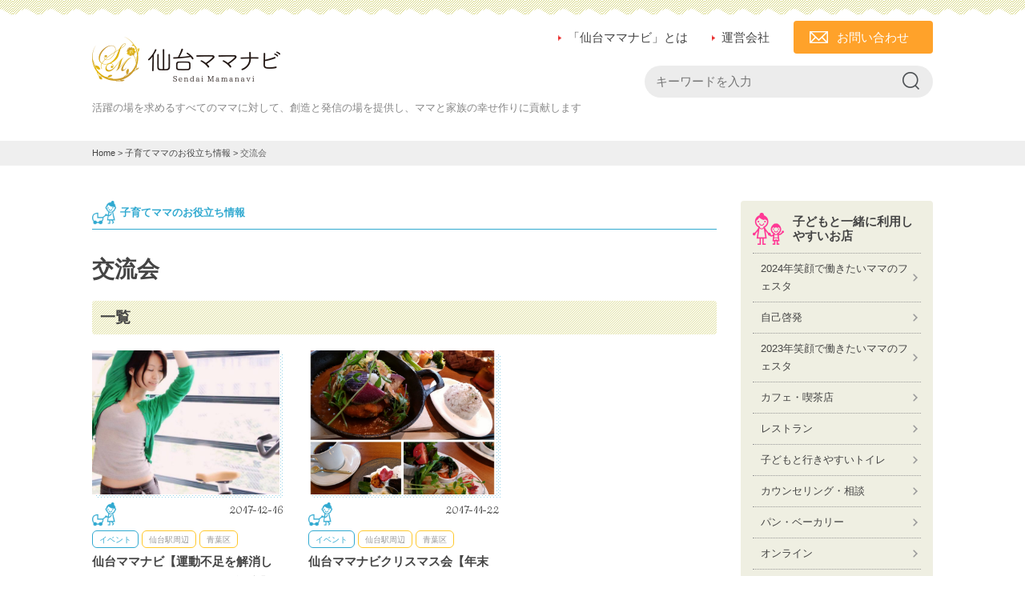

--- FILE ---
content_type: text/html; charset=UTF-8
request_url: https://mamanavi-sendai.com/point/%E4%BA%A4%E6%B5%81%E4%BC%9A/
body_size: 9289
content:
<!DOCTYPE HTML>
<html lang="ja"
	prefix="og: https://ogp.me/ns#" >

<head prefix="og: http://ogp.me/ns# fb: http://ogp.me/ns/fb# website: http://ogp.me/ns/website#">
<meta charset="UTF-8">
<meta name="author" content="">
<meta name="viewport" content="width=device-width,initial-scale=1.0">
<meta name="format-detection" content="telephone=no">

<link rel="shortcut icon" href="favicon.ico" type="image/vnd.microsoft.icon">
<link rel="icon" href="favicon.ico" type="image/vnd.microsoft.icon">

<script src="https://maps.googleapis.com/maps/api/js?key=AIzaSyB-cCNXBjWKObu5GzeGThD7axfq8UtI_c4"></script>

<!--[if lt IE 9]>
<script src="//html5shiv.googlecode.com/svn/trunk/html5.js"></script>
<![endif]-->

<title>交流会 | ママのためのポータルサイト　仙台ママナビ</title>

<!-- All in One SEO Pack 3.3.3 によって Michael Torbert の Semper Fi Web Design[705,744] -->

<meta name="keywords"  content="ダイエット,運動,サークル" />

<script type="application/ld+json" class="aioseop-schema">{}</script>
<link rel="canonical" href="https://mamanavi-sendai.com/point/%e4%ba%a4%e6%b5%81%e4%bc%9a/" />
			<script type="text/javascript" >
				window.ga=window.ga||function(){(ga.q=ga.q||[]).push(arguments)};ga.l=+new Date;
				ga('create', 'UA-106544362-1', { 'cookieDomain': 'mamanavi-sendai.com' } );
				// Plugins
				
				ga('send', 'pageview');
			</script>
			<script async src="https://www.google-analytics.com/analytics.js"></script>
			<!-- All in One SEO Pack -->
<link rel='dns-prefetch' href='//static.addtoany.com' />
<link rel='dns-prefetch' href='//ajax.googleapis.com' />
<link rel='dns-prefetch' href='//fonts.googleapis.com' />
<link rel='dns-prefetch' href='//s.w.org' />
<link rel="alternate" type="application/rss+xml" title="ママのためのポータルサイト　仙台ママナビ &raquo; 交流会 おすすめポイント のフィード" href="https://mamanavi-sendai.com/point/%e4%ba%a4%e6%b5%81%e4%bc%9a/feed/" />
		<script type="text/javascript">
			window._wpemojiSettings = {"baseUrl":"https:\/\/s.w.org\/images\/core\/emoji\/12.0.0-1\/72x72\/","ext":".png","svgUrl":"https:\/\/s.w.org\/images\/core\/emoji\/12.0.0-1\/svg\/","svgExt":".svg","source":{"concatemoji":"https:\/\/mamanavi-sendai.com\/wp\/wp-includes\/js\/wp-emoji-release.min.js?ver=5.3.20"}};
			!function(e,a,t){var n,r,o,i=a.createElement("canvas"),p=i.getContext&&i.getContext("2d");function s(e,t){var a=String.fromCharCode;p.clearRect(0,0,i.width,i.height),p.fillText(a.apply(this,e),0,0);e=i.toDataURL();return p.clearRect(0,0,i.width,i.height),p.fillText(a.apply(this,t),0,0),e===i.toDataURL()}function c(e){var t=a.createElement("script");t.src=e,t.defer=t.type="text/javascript",a.getElementsByTagName("head")[0].appendChild(t)}for(o=Array("flag","emoji"),t.supports={everything:!0,everythingExceptFlag:!0},r=0;r<o.length;r++)t.supports[o[r]]=function(e){if(!p||!p.fillText)return!1;switch(p.textBaseline="top",p.font="600 32px Arial",e){case"flag":return s([127987,65039,8205,9895,65039],[127987,65039,8203,9895,65039])?!1:!s([55356,56826,55356,56819],[55356,56826,8203,55356,56819])&&!s([55356,57332,56128,56423,56128,56418,56128,56421,56128,56430,56128,56423,56128,56447],[55356,57332,8203,56128,56423,8203,56128,56418,8203,56128,56421,8203,56128,56430,8203,56128,56423,8203,56128,56447]);case"emoji":return!s([55357,56424,55356,57342,8205,55358,56605,8205,55357,56424,55356,57340],[55357,56424,55356,57342,8203,55358,56605,8203,55357,56424,55356,57340])}return!1}(o[r]),t.supports.everything=t.supports.everything&&t.supports[o[r]],"flag"!==o[r]&&(t.supports.everythingExceptFlag=t.supports.everythingExceptFlag&&t.supports[o[r]]);t.supports.everythingExceptFlag=t.supports.everythingExceptFlag&&!t.supports.flag,t.DOMReady=!1,t.readyCallback=function(){t.DOMReady=!0},t.supports.everything||(n=function(){t.readyCallback()},a.addEventListener?(a.addEventListener("DOMContentLoaded",n,!1),e.addEventListener("load",n,!1)):(e.attachEvent("onload",n),a.attachEvent("onreadystatechange",function(){"complete"===a.readyState&&t.readyCallback()})),(n=t.source||{}).concatemoji?c(n.concatemoji):n.wpemoji&&n.twemoji&&(c(n.twemoji),c(n.wpemoji)))}(window,document,window._wpemojiSettings);
		</script>
		<style type="text/css">
img.wp-smiley,
img.emoji {
	display: inline !important;
	border: none !important;
	box-shadow: none !important;
	height: 1em !important;
	width: 1em !important;
	margin: 0 .07em !important;
	vertical-align: -0.1em !important;
	background: none !important;
	padding: 0 !important;
}
</style>
	<link rel='stylesheet' id='wp-block-library-css'  href='https://mamanavi-sendai.com/wp/wp-includes/css/dist/block-library/style.min.css?ver=5.3.20' type='text/css' media='all' />
<link rel='stylesheet' id='base-style-css'  href='https://mamanavi-sendai.com/wp/wp-content/themes/mamanavi-sendai/style.css?ver=1.0' type='text/css' media='all' />
<link rel='stylesheet' id='slider-pro-style-css'  href='https://mamanavi-sendai.com/wp/wp-content/themes/mamanavi-sendai/slider-pro.css?ver=1.0' type='text/css' media='all' />
<link rel='stylesheet' id='googl-font-css'  href='//fonts.googleapis.com/css?family=Cookie&#038;ver=1.0' type='text/css' media='all' />
<link rel='stylesheet' id='addtoany-css'  href='https://mamanavi-sendai.com/wp/wp-content/plugins/add-to-any/addtoany.min.css?ver=1.16' type='text/css' media='all' />
<script type='text/javascript'>
window.a2a_config=window.a2a_config||{};a2a_config.callbacks=[];a2a_config.overlays=[];a2a_config.templates={};a2a_localize = {
	Share: "共有",
	Save: "ブックマーク",
	Subscribe: "購読",
	Email: "メール",
	Bookmark: "ブックマーク",
	ShowAll: "すべて表示する",
	ShowLess: "小さく表示する",
	FindServices: "サービスを探す",
	FindAnyServiceToAddTo: "追加するサービスを今すぐ探す",
	PoweredBy: "Powered by",
	ShareViaEmail: "メールでシェアする",
	SubscribeViaEmail: "メールで購読する",
	BookmarkInYourBrowser: "ブラウザにブックマーク",
	BookmarkInstructions: "このページをブックマークするには、 Ctrl+D または \u2318+D を押下。",
	AddToYourFavorites: "お気に入りに追加",
	SendFromWebOrProgram: "任意のメールアドレスまたはメールプログラムから送信",
	EmailProgram: "メールプログラム",
	More: "詳細&#8230;",
	ThanksForSharing: "共有ありがとうございます !",
	ThanksForFollowing: "フォローありがとうございます !"
};
</script>
<script type='text/javascript' defer src='https://static.addtoany.com/menu/page.js'></script>
<script type='text/javascript' src='//ajax.googleapis.com/ajax/libs/jquery/2.2.4/jquery.min.js?ver=201709'></script>
<script type='text/javascript' defer src='https://mamanavi-sendai.com/wp/wp-content/plugins/add-to-any/addtoany.min.js?ver=1.1'></script>
<script type='text/javascript'>
/* <![CDATA[ */
var wpp_params = {"sampling_active":"0","sampling_rate":"100","ajax_url":"https:\/\/mamanavi-sendai.com\/wp-json\/wordpress-popular-posts\/v1\/popular-posts","ID":"","token":"94478ed319","debug":""};
/* ]]> */
</script>
<script type='text/javascript' src='https://mamanavi-sendai.com/wp/wp-content/plugins/wordpress-popular-posts/assets/js/wpp-5.0.0.min.js?ver=5.0.1'></script>
<link rel='https://api.w.org/' href='https://mamanavi-sendai.com/wp-json/' />
<link rel="EditURI" type="application/rsd+xml" title="RSD" href="https://mamanavi-sendai.com/wp/xmlrpc.php?rsd" />
<link rel="wlwmanifest" type="application/wlwmanifest+xml" href="https://mamanavi-sendai.com/wp/wp-includes/wlwmanifest.xml" /> 
<meta name="generator" content="WordPress 5.3.20" />
<script type="text/javascript">
	window._se_plugin_version = '8.1.9';
</script>
</head>

<body onload="initialize();" id="top" class="archive tax-point term-213">
<div class="layer"></div>
<div id="fb-root"></div>
<script>(function(d, s, id) {
  var js, fjs = d.getElementsByTagName(s)[0];
  if (d.getElementById(id)) return;
  js = d.createElement(s); js.id = id;
  js.src = "//connect.facebook.net/ja_JP/sdk.js#xfbml=1&version=v2.10&appId=916359001756745";
  fjs.parentNode.insertBefore(js, fjs);
}(document, 'script', 'facebook-jssdk'));</script>

<!-- ======================== Header START ======================== -->
<header role="banner" id="header">
<div class="inner">

<div class="header-logo-box">
<h1 class="ci"><a href="https://mamanavi-sendai.com/"><img src="https://mamanavi-sendai.com/wp/wp-content/themes/mamanavi-sendai/images/header-logo_01.png" alt="ママのためのポータルサイト　仙台ママナビ"></a></h1>
<p class="tagline">活躍の場を求めるすべてのママに対して、創造と発信の場を提供し、ママと家族の幸せ作りに貢献します</p>
</div>

<div class="header-box">
<ul class="header-utility">
<li><a href="/about">「仙台ママナビ」とは</a></li>
<li><a href="/company">運営会社</a></li>
<li class="btn-contact"><a href="#" onClick="Javascript:window.open('https://mamanavi-sendai.sakura.ne.jp/secure/contact/', 'Contact', 'location=0')">お問い合わせ</a></li>
</ul>



<form role="search" method="get" id="searchform" class="searchform serch-box" action="https://mamanavi-sendai.com/">
<div>
<input type="text" value="" name="s" id="s" class="input-serch" placeholder="キーワードを入力">
<input type="submit" id="searchsubmit"  class="btn-serch" value="">
</div>
</form>

</div>
</div>
</header>
<!-- ======================== Header END ======================== -->

<div class="topic-path">
<p><!-- Breadcrumb NavXT 6.3.0 -->
<a href="https://mamanavi-sendai.com">Home</a> &gt; <a href="https://mamanavi-sendai.com/mamainfo/">子育てママのお役立ち情報</a> &gt; <span>交流会</span></p>
</div>

<div id="container">

<!-- ======================== Main START ======================== -->
<main role="main" id="main">

<section class="cate_02">

<p class="article-header-topic"><span>子育てママのお役立ち情報</span></p>
<h2 class="hdg-h2_01">交流会</h2>


<h5>一覧</h5>
<ul class="list-col col3 list-articles_01">

<li id="post-994" class="post-994 mamainfo type-mamainfo status-publish has-post-thumbnail hentry mamainfo_genre-event mamainfo_area-sendai-station mamainfo_area-aoba-ku point-214 point-213">
<div class="image"><a href="https://mamanavi-sendai.com/mamainfo/994/"><img src="https://mamanavi-sendai.com/wp/wp-content/uploads/2017/09/18579016_1348720511883649_1856486731_n-800x480.jpg" alt=""></a></div>
<div class="text">
<div class="article-header">
<span class="icon-cate"><img src="https://mamanavi-sendai.com/wp/wp-content/themes/mamanavi-sendai/images/icon-cate_02.png" alt=""></span>
<span class="date"><time datetime="2017-12-16">2017-12-16</time></span>
</div>
<div class="list-cate-header">
<p class="icon-text genre">
<span><a href="https://mamanavi-sendai.com/mamainfo/genre/event/" rel="tag">イベント</a></span></p>
<p class="icon-text area">
<span><a href="https://mamanavi-sendai.com/mamainfo/area/miyagi/sendai-station/" rel="tag">仙台駅周辺</a></span><span><a href="https://mamanavi-sendai.com/mamainfo/area/miyagi/aoba-ku/" rel="tag">青葉区</a></span></p>
</div>
<p class="post-title"><a href="https://mamanavi-sendai.com/mamainfo/994/">仙台ママナビ【運動不足を解消しましょう！簡単ストレッチ講座】</a></p>
</div>
</li>
<li id="post-913" class="post-913 mamainfo type-mamainfo status-publish has-post-thumbnail hentry mamainfo_genre-event mamainfo_area-sendai-station mamainfo_area-aoba-ku point-214 point-213">
<div class="image"><a href="https://mamanavi-sendai.com/mamainfo/913/"><img src="https://mamanavi-sendai.com/wp/wp-content/uploads/2017/11/23632559_1534566223289860_5796317037361670492_o.jpg" alt=""></a></div>
<div class="text">
<div class="article-header">
<span class="icon-cate"><img src="https://mamanavi-sendai.com/wp/wp-content/themes/mamanavi-sendai/images/icon-cate_02.png" alt=""></span>
<span class="date"><time datetime="2017-11-22">2017-11-22</time></span>
</div>
<div class="list-cate-header">
<p class="icon-text genre">
<span><a href="https://mamanavi-sendai.com/mamainfo/genre/event/" rel="tag">イベント</a></span></p>
<p class="icon-text area">
<span><a href="https://mamanavi-sendai.com/mamainfo/area/miyagi/sendai-station/" rel="tag">仙台駅周辺</a></span><span><a href="https://mamanavi-sendai.com/mamainfo/area/miyagi/aoba-ku/" rel="tag">青葉区</a></span></p>
</div>
<p class="post-title"><a href="https://mamanavi-sendai.com/mamainfo/913/">仙台ママナビクリスマス会【年末年始もう太らない！ダイエットミニ講座付】</a></p>
</div>
</li>

</ul>



<aside class="relation">
<h2 class="hdg-h2_02"><span>「子育てママのお役立ち情報」でよく見られている記事</span></h2>
<!-- WordPress Popular Posts -->

<ul class="lyt-col col2 list-archive_01">

<li>
<div class="image"><a href="https://mamanavi-sendai.com/mamainfo/1901/" target="_self"><img data-img-src="https://mamanavi-sendai.com/wp/wp-content/uploads/wordpress-popular-posts/1901-featured-100x100.jpg" width="100" height="100" alt="" class="wpp-thumbnail wpp_featured wpp-lazyload wpp_cached_thumb" /></a></div>
<div class="text">
<a href="https://mamanavi-sendai.com/mamainfo/1901/">NY発のバレエエクササイズ「バレトン」</a>
</div>
</li>

<li>
<div class="image"><a href="https://mamanavi-sendai.com/mamainfo/1894/" target="_self"><img data-img-src="https://mamanavi-sendai.com/wp/wp-content/uploads/wordpress-popular-posts/1894-featured-100x100.jpg" width="100" height="100" alt="" class="wpp-thumbnail wpp_featured wpp-lazyload wpp_cached_thumb" /></a></div>
<div class="text">
<a href="https://mamanavi-sendai.com/mamainfo/1894/">写真をかわいく飾る!! 「スクラップブッキング講座」</a>
</div>
</li>

<li>
<div class="image"><a href="https://mamanavi-sendai.com/mamainfo/1397/" target="_self"><img data-img-src="https://mamanavi-sendai.com/wp/wp-content/uploads/wordpress-popular-posts/1397-featured-100x100.png" width="100" height="100" alt="" class="wpp-thumbnail wpp_featured wpp-lazyload wpp_cached_thumb" /></a></div>
<div class="text">
<a href="https://mamanavi-sendai.com/mamainfo/1397/">泉区限定フリーペーパー【mamaBEstyle】創刊</a>
</div>
</li>

<li>
<div class="image"><a href="https://mamanavi-sendai.com/mamainfo/1566/" target="_self"><img data-img-src="https://mamanavi-sendai.com/wp/wp-content/uploads/wordpress-popular-posts/1566-featured-100x100.jpg" width="100" height="100" alt="" class="wpp-thumbnail wpp_featured wpp-lazyload wpp_cached_thumb" /></a></div>
<div class="text">
<a href="https://mamanavi-sendai.com/mamainfo/1566/">【8月26日開催】復興支援チャリティーイベント〜凛〜</a>
</div>
</li>

</ul>
<h2 class="hdg-h2_02"><span>エリア別</span></h2>
<ul class="list-tag_01 list-area">
	<li class="cat-item cat-item-278"><a href="https://mamanavi-sendai.com/mamainfo/area/%e5%af%8c%e8%b0%b7%e5%b8%82/">富谷市</a>
</li>
	<li class="cat-item cat-item-269"><a href="https://mamanavi-sendai.com/mamainfo/area/%e5%90%8d%e5%8f%96%e5%b8%82/">名取市</a>
</li>
	<li class="cat-item cat-item-35"><a href="https://mamanavi-sendai.com/mamainfo/area/other/">宮城県以外のエリア</a>
</li>
	<li class="cat-item cat-item-25"><a href="https://mamanavi-sendai.com/mamainfo/area/miyagi/">宮城県全域</a>
<ul class='children'>
	<li class="cat-item cat-item-33"><a href="https://mamanavi-sendai.com/mamainfo/area/miyagi/sennan/">仙南エリア</a>
</li>
	<li class="cat-item cat-item-26"><a href="https://mamanavi-sendai.com/mamainfo/area/miyagi/sendai-station/">仙台駅周辺</a>
</li>
	<li class="cat-item cat-item-29"><a href="https://mamanavi-sendai.com/mamainfo/area/miyagi/taihaku-ku/">太白区</a>
</li>
	<li class="cat-item cat-item-28"><a href="https://mamanavi-sendai.com/mamainfo/area/miyagi/izumi-ku/">泉区</a>
</li>
	<li class="cat-item cat-item-34"><a href="https://mamanavi-sendai.com/mamainfo/area/miyagi/kenpoku/">県北エリア</a>
</li>
	<li class="cat-item cat-item-31"><a href="https://mamanavi-sendai.com/mamainfo/area/miyagi/wakabayashi-ku/">若林区</a>
</li>
	<li class="cat-item cat-item-32"><a href="https://mamanavi-sendai.com/mamainfo/area/miyagi/nagamachi-station/">長町駅</a>
</li>
	<li class="cat-item cat-item-27"><a href="https://mamanavi-sendai.com/mamainfo/area/miyagi/aoba-ku/">青葉区</a>
</li>
</ul>
</li>
</ul>


</aside>
</section>

<aside class="sp-fb sp mt-30">
<div class="fb-page" data-href="https://www.facebook.com/sendaimamanavi/" data-tabs="timeline" data-height="400" data-small-header="false" data-adapt-container-width="true" data-hide-cover="false" data-show-facepile="true"><blockquote cite="https://www.facebook.com/sendaimamanavi/" class="fb-xfbml-parse-ignore"><a href="https://www.facebook.com/sendaimamanavi/">仙台ママナビ</a></blockquote></div>
</aside>

</main>
<!-- ======================== Main END ======================== -->

<!-- ======================== Side START ======================== -->
<div id="side">
<div class="sp-gnav"><span><img src="/images/icon-gnav-s.png" alt="">MENU</span></div>
<div class="drawer-01">
<div class="side-info sp">
<p class="btn-contact mb-10"><a href="#" onClick="Javascript:window.open('https://mamanavi-sendai.sakura.ne.jp/secure/contact/', 'Contact', 'location=0')">お問い合わせ</a></p>
<ul class="link-list-01">
<li><a href="/">トップページ</a></li>
<li><a href="/about">「仙台ママナビ」とは</a></li>
<li><a href="/company">運営会社</a></li>
</ul>
</div>

<nav id="gnav">
<h2 class="hdg-side-h2_01"><img src="/images/icon-cate_01.png" alt=""><span><a href="/shop/">子どもと一緒に利用しやすいお店</a></span></h2>			<ul>
				<li class="cat-item cat-item-348"><a href="https://mamanavi-sendai.com/shop/genre/festa2024/">2024年笑顔で働きたいママのフェスタ</a>
</li>
	<li class="cat-item cat-item-346"><a href="https://mamanavi-sendai.com/shop/genre/%e8%87%aa%e5%b7%b1%e5%95%93%e7%99%ba/">自己啓発</a>
</li>
	<li class="cat-item cat-item-345"><a href="https://mamanavi-sendai.com/shop/genre/2023%e5%b9%b4%e7%ac%91%e9%a1%94%e3%81%a7%e5%83%8d%e3%81%8d%e3%81%9f%e3%81%84%e3%83%9e%e3%83%9e%e3%81%ae%e3%83%95%e3%82%a7%e3%82%b9%e3%82%bf/">2023年笑顔で働きたいママのフェスタ</a>
</li>
	<li class="cat-item cat-item-19"><a href="https://mamanavi-sendai.com/shop/genre/cafe/">カフェ・喫茶店</a>
</li>
	<li class="cat-item cat-item-250"><a href="https://mamanavi-sendai.com/shop/genre/%e3%83%ac%e3%82%b9%e3%83%88%e3%83%a9%e3%83%b3/">レストラン</a>
</li>
	<li class="cat-item cat-item-238"><a href="https://mamanavi-sendai.com/shop/genre/toilet/">子どもと行きやすいトイレ</a>
</li>
	<li class="cat-item cat-item-342"><a href="https://mamanavi-sendai.com/shop/genre/%e3%82%ab%e3%82%a6%e3%83%b3%e3%82%bb%e3%83%aa%e3%83%b3%e3%82%b0%e3%83%bb%e7%9b%b8%e8%ab%87/">カウンセリング・相談</a>
</li>
	<li class="cat-item cat-item-341"><a href="https://mamanavi-sendai.com/shop/genre/%e3%83%91%e3%83%b3%e3%83%bb%e3%83%99%e3%83%bc%e3%82%ab%e3%83%aa%e3%83%bc/">パン・ベーカリー</a>
</li>
	<li class="cat-item cat-item-302"><a href="https://mamanavi-sendai.com/shop/genre/%e3%82%aa%e3%83%b3%e3%83%a9%e3%82%a4%e3%83%b3/">オンライン</a>
</li>
	<li class="cat-item cat-item-177"><a href="https://mamanavi-sendai.com/shop/genre/school/">習い事・スクール</a>
</li>
	<li class="cat-item cat-item-20"><a href="https://mamanavi-sendai.com/shop/genre/nail-salon/">ネイルサロン</a>
</li>
	<li class="cat-item cat-item-200"><a href="https://mamanavi-sendai.com/shop/genre/massage/">マッサージ</a>
</li>
	<li class="cat-item cat-item-232"><a href="https://mamanavi-sendai.com/shop/genre/este/">エステ</a>
</li>
	<li class="cat-item cat-item-277"><a href="https://mamanavi-sendai.com/shop/genre/%e3%83%93%e3%83%a5%e3%83%bc%e3%83%86%e3%82%a3/">ビューティ</a>
</li>
	<li class="cat-item cat-item-201"><a href="https://mamanavi-sendai.com/shop/genre/goods/">雑貨・小売店</a>
</li>
	<li class="cat-item cat-item-202"><a href="https://mamanavi-sendai.com/shop/genre/%e5%8d%a0%e3%81%84/">占い</a>
</li>
	<li class="cat-item cat-item-185"><a href="https://mamanavi-sendai.com/shop/genre/therapy/">セラピー</a>
</li>
	<li class="cat-item cat-item-208"><a href="https://mamanavi-sendai.com/shop/genre/healing/">ヒーリング</a>
</li>
	<li class="cat-item cat-item-209"><a href="https://mamanavi-sendai.com/shop/genre/%e3%81%9d%e3%81%ae%e4%bb%96/">その他</a>
</li>
			</ul>
			<h2 class="hdg-side-h2_01"><img src="/images/icon-cate_02.png" alt=""><span><a href="/mamainfo/">子育てママのお役立ち情報</a></span></h2>			<ul>
				<li class="cat-item cat-item-316"><a href="https://mamanavi-sendai.com/mamainfo/genre/%e3%82%84%e3%82%8b%e6%b0%97%e3%81%ae%e3%83%a2%e3%83%88/">やる気のモト</a>
</li>
	<li class="cat-item cat-item-312"><a href="https://mamanavi-sendai.com/mamainfo/genre/%e3%81%8a%e7%9f%a5%e3%82%89%e3%81%9b/">お知らせ</a>
</li>
	<li class="cat-item cat-item-292"><a href="https://mamanavi-sendai.com/mamainfo/genre/%e7%ac%91%e9%a1%94%e3%81%a7%e5%83%8d%e3%81%8d%e3%81%9f%e3%81%84%e3%83%9e%e3%83%9e%e3%81%ae%e3%83%95%e3%82%a7%e3%82%b9%e3%82%bf/">笑顔で働きたいママのフェスタ</a>
<ul class='children'>
	<li class="cat-item cat-item-300"><a href="https://mamanavi-sendai.com/mamainfo/genre/%e3%82%aa%e3%83%b3%e3%83%a9%e3%82%a4%e3%83%b3%e3%83%95%e3%82%a7%e3%82%b9%e3%82%bf/">オンラインフェスタ</a>
</li>
</ul>
</li>
	<li class="cat-item cat-item-280"><a href="https://mamanavi-sendai.com/mamainfo/genre/lesson/">PTA・家庭学級・社会学級 講師一覧</a>
</li>
	<li class="cat-item cat-item-203"><a href="https://mamanavi-sendai.com/mamainfo/genre/event/">イベント</a>
<ul class='children'>
	<li class="cat-item cat-item-237"><a href="https://mamanavi-sendai.com/mamainfo/genre/report/" title="イベントの開催報告">開催報告</a>
</li>
</ul>
</li>
	<li class="cat-item cat-item-279"><a href="https://mamanavi-sendai.com/mamainfo/genre/kutuerabi/">こども想いのくつえらび勉強会</a>
</li>
	<li class="cat-item cat-item-36"><a href="https://mamanavi-sendai.com/mamainfo/genre/parenting/">子育て・育児</a>
</li>
			</ul>
			<h2 class="hdg-side-h2_01"><img src="/images/icon-cate_03.png" alt=""><span><a href="/support/">就業支援</a></span></h2>
<div class="widget_text support-menu"><div class="textwidget custom-html-widget"><h3><a href="/support/course/">講座</a></h3></div></div><div class="support-menu">			<ul>
				<li class="cat-item cat-item-99"><a href="https://mamanavi-sendai.com/course/genre/beauty/">美容</a>
<ul class='children'>
	<li class="cat-item cat-item-114"><a href="https://mamanavi-sendai.com/course/genre/beauty/diet/">ダイエット部</a>
</li>
	<li class="cat-item cat-item-190"><a href="https://mamanavi-sendai.com/course/genre/beauty/make-lesson/">メイクレッスン</a>
</li>
</ul>
</li>
	<li class="cat-item cat-item-199"><a href="https://mamanavi-sendai.com/course/genre/parenting/">子育て・育児</a>
</li>
	<li class="cat-item cat-item-204"><a href="https://mamanavi-sendai.com/course/genre/skill-up/">ビジネススキル</a>
<ul class='children'>
	<li class="cat-item cat-item-262"><a href="https://mamanavi-sendai.com/course/genre/skill-up/msn/">Mama Skill up Navi</a>
</li>
</ul>
</li>
	<li class="cat-item cat-item-239"><a href="https://mamanavi-sendai.com/course/genre/mama-festa/">笑顔で働きたいママのフェスタ</a>
</li>
			</ul>
			</div><div class="widget_text support-menu"><div class="textwidget custom-html-widget"><h3><a href="/support/job/">求人情報</a></h3></div></div><div class="support-menu">			<ul>
				<li class="cat-item cat-item-126"><a href="https://mamanavi-sendai.com/job/genre/beauty/">美容</a>
<ul class='children'>
	<li class="cat-item cat-item-125"><a href="https://mamanavi-sendai.com/job/genre/beauty/nailist/">ネイリスト</a>
</li>
</ul>
</li>
	<li class="cat-item cat-item-127"><a href="https://mamanavi-sendai.com/job/genre/education/">教育・講座</a>
<ul class='children'>
	<li class="cat-item cat-item-123"><a href="https://mamanavi-sendai.com/job/genre/education/instructor/">講師・インストラクター</a>
</li>
</ul>
</li>
	<li class="cat-item cat-item-193"><a href="https://mamanavi-sendai.com/job/genre/pc/">パソコン</a>
<ul class='children'>
	<li class="cat-item cat-item-194"><a href="https://mamanavi-sendai.com/job/genre/pc/writer/">ライター</a>
</li>
</ul>
</li>
	<li class="cat-item cat-item-217"><a href="https://mamanavi-sendai.com/job/genre/%e6%83%85%e5%a0%b1/">情報</a>
</li>
			</ul>
			</div><div class="widget_text support-menu"><div class="textwidget custom-html-widget"><h3><a href="/support/support_org/">支援機関</a></h3></div></div><div class="support-menu">			<ul>
				<li class="cat-item cat-item-212"><a href="https://mamanavi-sendai.com/support/org_genre/branding/">ブランディング</a>
<ul class='children'>
	<li class="cat-item cat-item-139"><a href="https://mamanavi-sendai.com/support/org_genre/branding/design/">デザイン</a>
</li>
</ul>
</li>
	<li class="cat-item cat-item-226"><a href="https://mamanavi-sendai.com/support/org_genre/shikaku/">起業におすすめ資格講座</a>
</li>
			</ul>
			</div></nav>

<nav>
<ul class="subnav">
<li><a href="/fortune"><img src="https://mamanavi-sendai.com/wp/wp-content/themes/mamanavi-sendai/images/icon-cate_04.png" alt="">誕生月占い</a></li>
<li><a href="/special"><img src="https://mamanavi-sendai.com/wp/wp-content/themes/mamanavi-sendai/images/icon-cate_05.png" alt="">特集一覧</a></li>
<li><a href="/column"><img src="https://mamanavi-sendai.com/wp/wp-content/themes/mamanavi-sendai/images/icon-cate_06.png" alt="">コラム一覧</a></li>
<li><a href="/info"><img src="https://mamanavi-sendai.com/wp/wp-content/themes/mamanavi-sendai/images/icon-cate_07.png" alt="">お知らせ一覧</a></li>
</ul>
</nav>

<div class="side-free-box"><h2>コラム</h2>		<ul>
				<li class="cat-item cat-item-310"><a href="https://mamanavi-sendai.com/%e3%83%92%e3%83%bc%e3%83%aa%e3%83%b3%e3%82%b0/">ヒーリング</a>
</li>
	<li class="cat-item cat-item-1"><a href="https://mamanavi-sendai.com/column/">すべて</a>
<ul class='children'>
	<li class="cat-item cat-item-229"><a href="https://mamanavi-sendai.com/column/manners/">マナー</a>
</li>
	<li class="cat-item cat-item-255"><a href="https://mamanavi-sendai.com/column/kosodate/">子育て</a>
</li>
	<li class="cat-item cat-item-220"><a href="https://mamanavi-sendai.com/column/educate/">教育</a>
</li>
	<li class="cat-item cat-item-197"><a href="https://mamanavi-sendai.com/column/activity-diary/">活動日記</a>
	<ul class='children'>
	<li class="cat-item cat-item-196"><a href="https://mamanavi-sendai.com/column/activity-diary/%e3%83%80%e3%82%a4%e3%82%a8%e3%83%83%e3%83%88%e9%83%a8%e3%80%90%e5%a0%b1%e5%91%8a%e3%80%91/">ダイエット部【報告】</a>
</li>
	</ul>
</li>
	<li class="cat-item cat-item-283"><a href="https://mamanavi-sendai.com/column/health/">健康</a>
</li>
	<li class="cat-item cat-item-198"><a href="https://mamanavi-sendai.com/column/beauty/">美容</a>
</li>
</ul>
</li>
	<li class="cat-item cat-item-268"><a href="https://mamanavi-sendai.com/%e3%81%8a%e4%bb%95%e4%ba%8b%e3%82%b9%e3%82%ad%e3%83%ab/">お仕事スキル</a>
</li>
		</ul>
			</div>

<div class="bnr-box">
<a href="/mailmaga"><img width="240" height="160" src="https://mamanavi-sendai.com/wp/wp-content/uploads/2017/09/bnr-mailmaga-2.png" class="image wp-image-514  attachment-full size-full" alt="無料メルマガ読者募集" style="max-width: 100%; height: auto;" title="無料メルマガ読者募集" srcset="https://mamanavi-sendai.com/wp/wp-content/uploads/2017/09/bnr-mailmaga-2.png 240w, https://mamanavi-sendai.com/wp/wp-content/uploads/2017/09/bnr-mailmaga-2-150x100.png 150w" sizes="(max-width: 240px) 100vw, 240px" /></a><a href="https://mamafre.jp/"><img width="240" height="160" src="https://mamanavi-sendai.com/wp/wp-content/uploads/2017/11/sendaimamanavi_baner.jpg" class="image wp-image-903  attachment-full size-full" alt="" style="max-width: 100%; height: auto;" srcset="https://mamanavi-sendai.com/wp/wp-content/uploads/2017/11/sendaimamanavi_baner.jpg 240w, https://mamanavi-sendai.com/wp/wp-content/uploads/2017/11/sendaimamanavi_baner-150x100.jpg 150w" sizes="(max-width: 240px) 100vw, 240px" /></a><a href="https://www.instagram.com/sendaimamanavi/?hl=ja"><img width="240" height="80" src="https://mamanavi-sendai.com/wp/wp-content/uploads/2018/08/c85f94b7f33dd6bcdf0515d18e420099.jpg" class="image wp-image-1606  attachment-full size-full" alt="" style="max-width: 100%; height: auto;" srcset="https://mamanavi-sendai.com/wp/wp-content/uploads/2018/08/c85f94b7f33dd6bcdf0515d18e420099.jpg 240w, https://mamanavi-sendai.com/wp/wp-content/uploads/2018/08/c85f94b7f33dd6bcdf0515d18e420099-150x50.jpg 150w" sizes="(max-width: 240px) 100vw, 240px" /></a></div>

<div class="fb-page" data-href="https://www.facebook.com/sendaimamanavi/" data-tabs="timeline" data-width="240" data-height="400" data-small-header="false" data-adapt-container-width="true" data-hide-cover="false" data-show-facepile="true"><blockquote cite="https://www.facebook.com/sendaimamanavi/" class="fb-xfbml-parse-ignore"><a href="https://www.facebook.com/sendaimamanavi/">仙台ママナビ</a></blockquote></div>
</div>
</div><!-- #side -->
<!-- ======================== Side END ======================== -->
</div><!-- / #container -->

<!-- ======================== Footer START ======================== -->
<footer role="contentinfo">

<nav class="fnav">
<div class="menu-%e3%83%95%e3%83%83%e3%82%bf%e3%83%bc%e3%83%a1%e3%83%8b%e3%83%a5%e3%83%bc-container"><ul id="menu-%e3%83%95%e3%83%83%e3%82%bf%e3%83%bc%e3%83%a1%e3%83%8b%e3%83%a5%e3%83%bc" class="menu"><li id="menu-item-434" class="menu-item menu-item-type-post_type menu-item-object-page menu-item-home menu-item-434"><a href="https://mamanavi-sendai.com/">トップページ</a></li>
<li id="menu-item-435" class="menu-item menu-item-type-post_type_archive menu-item-object-shop menu-item-435"><a href="https://mamanavi-sendai.com/shop/">子どもと一緒に利用しやすいお店</a></li>
<li id="menu-item-437" class="menu-item menu-item-type-post_type_archive menu-item-object-mamainfo menu-item-437"><a href="https://mamanavi-sendai.com/mamainfo/">子育てママのお役立ち情報</a></li>
<li id="menu-item-438" class="menu-item menu-item-type-post_type menu-item-object-page menu-item-438"><a href="https://mamanavi-sendai.com/support/">就業支援</a></li>
<li id="menu-item-439" class="menu-item menu-item-type-post_type menu-item-object-page menu-item-439"><a href="https://mamanavi-sendai.com/mailmaga/">メールマガジン</a></li>
<li id="menu-item-440" class="menu-item menu-item-type-post_type menu-item-object-page menu-item-440"><a href="https://mamanavi-sendai.com/about/">「仙台ママナビ」とは</a></li>
<li id="menu-item-442" class="menu-item menu-item-type-post_type_archive menu-item-object-special menu-item-442"><a href="https://mamanavi-sendai.com/special/">特集一覧</a></li>
<li id="menu-item-444" class="menu-item menu-item-type-post_type_archive menu-item-object-info menu-item-444"><a href="https://mamanavi-sendai.com/info/">お知らせ一覧</a></li>
<li id="menu-item-446" class="menu-item menu-item-type-post_type menu-item-object-page menu-item-446"><a href="https://mamanavi-sendai.com/company/">運営会社</a></li>
<li id="menu-item-518" class="menu-item menu-item-type-post_type menu-item-object-page menu-item-518"><a href="https://mamanavi-sendai.com/entrepreneours/">起業家の皆様へ</a></li>
</ul></div><p class="btn-contact"><a  href="#" onClick="Javascript:window.open('https://mamanavi-sendai.sakura.ne.jp/secure/contact/', 'Contact', 'location=0')">お問い合わせ</a></p>
</nav>

<div class="inner">
<div class="footer-box">
<p class="footer-logo"><img src="https://mamanavi-sendai.com/wp/wp-content/themes/mamanavi-sendai/images/footer-logo_01.png" alt="一般社団法人仙台ママナビ"></p>
<p>〒980-0803 仙台市青葉区国分町2-13-21 定禅寺アップルスクエア7F</p>
</div>
</div>

<p class="pagetop"><a href="#top"><img src="https://mamanavi-sendai.com/wp/wp-content/themes/mamanavi-sendai/images/arrow-up.png" alt="pagetop"></a></p>
</footer>
<!-- ======================== Footer END ======================== -->

        <script type="text/javascript">
            (function(){
                document.addEventListener('DOMContentLoaded', function(){
                    let wpp_widgets = document.querySelectorAll('.popular-posts-sr');

                    if ( wpp_widgets ) {
                        for (let i = 0; i < wpp_widgets.length; i++) {
                            let wpp_widget = wpp_widgets[i];
                            WordPressPopularPosts.theme(wpp_widget);
                        }
                    }
                });
            })();
        </script>
                <script>
            var WPPImageObserver = null;

            function wpp_load_img(img) {
                if ( ! 'imgSrc' in img.dataset || ! img.dataset.imgSrc )
                    return;

                img.src = img.dataset.imgSrc;

                if ( 'imgSrcset' in img.dataset ) {
                    img.srcset = img.dataset.imgSrcset;
                    img.removeAttribute('data-img-srcset');
                }

                img.classList.remove('wpp-lazyload');
                img.removeAttribute('data-img-src');
                img.classList.add('wpp-lazyloaded');
            }

            function wpp_observe_imgs(){
                let wpp_images = document.querySelectorAll('img.wpp-lazyload'),
                    wpp_widgets = document.querySelectorAll('.popular-posts-sr');

                if ( wpp_images.length || wpp_widgets.length ) {
                    if ( 'IntersectionObserver' in window ) {
                        WPPImageObserver = new IntersectionObserver(function(entries, observer) {
                            entries.forEach(function(entry) {
                                if (entry.isIntersecting) {
                                    let img = entry.target;
                                    wpp_load_img(img);
                                    WPPImageObserver.unobserve(img);
                                }
                            });
                        });

                        if ( wpp_images.length ) {
                            wpp_images.forEach(function(image) {
                                WPPImageObserver.observe(image);
                            });
                        }

                        if ( wpp_widgets.length ) {
                            for (var i = 0; i < wpp_widgets.length; i++) {
                                let wpp_widget_images = wpp_widgets[i].querySelectorAll('img.wpp-lazyload');

                                if ( ! wpp_widget_images.length && wpp_widgets[i].shadowRoot ) {
                                    wpp_widget_images = wpp_widgets[i].shadowRoot.querySelectorAll('img.wpp-lazyload');
                                }

                                if ( wpp_widget_images.length ) {
                                    wpp_widget_images.forEach(function(image) {
                                        WPPImageObserver.observe(image);
                                    });
                                }
                            }
                        }
                    } /** Fallback for older browsers */
                    else {
                        if ( wpp_images.length ) {
                            for (var i = 0; i < wpp_images.length; i++) {
                                wpp_load_img(wpp_images[i]);
                                wpp_images[i].classList.remove('wpp-lazyloaded');
                            }
                        }

                        if ( wpp_widgets.length ) {
                            for (var j = 0; j < wpp_widgets.length; j++) {
                                let wpp_widget = wpp_widgets[j],
                                    wpp_widget_images = wpp_widget.querySelectorAll('img.wpp-lazyload');

                                if ( ! wpp_widget_images.length && wpp_widget.shadowRoot ) {
                                    wpp_widget_images = wpp_widget.shadowRoot.querySelectorAll('img.wpp-lazyload');
                                }

                                if ( wpp_widget_images.length ) {
                                    for (var k = 0; k < wpp_widget_images.length; k++) {
                                        wpp_load_img(wpp_widget_images[k]);
                                        wpp_widget_images[k].classList.remove('wpp-lazyloaded');
                                    }
                                }
                            }
                        }
                    }
                }
            }

            document.addEventListener('DOMContentLoaded', function() {
                wpp_observe_imgs();

                // When an ajaxified WPP widget loads,
                // Lazy load its images
                document.addEventListener('wpp-onload', function(){
                    wpp_observe_imgs();
                });
            });
        </script>
        <script type='text/javascript' src='https://mamanavi-sendai.com/wp/wp-content/themes/mamanavi-sendai/run.js?ver=1.0'></script>
<script type='text/javascript' src='https://mamanavi-sendai.com/wp/wp-content/themes/mamanavi-sendai/jquery.sliderPro.min.js?ver=1.0'></script>
<script type='text/javascript' src='https://mamanavi-sendai.com/wp/wp-includes/js/wp-embed.min.js?ver=5.3.20'></script>
</body>
</html>
